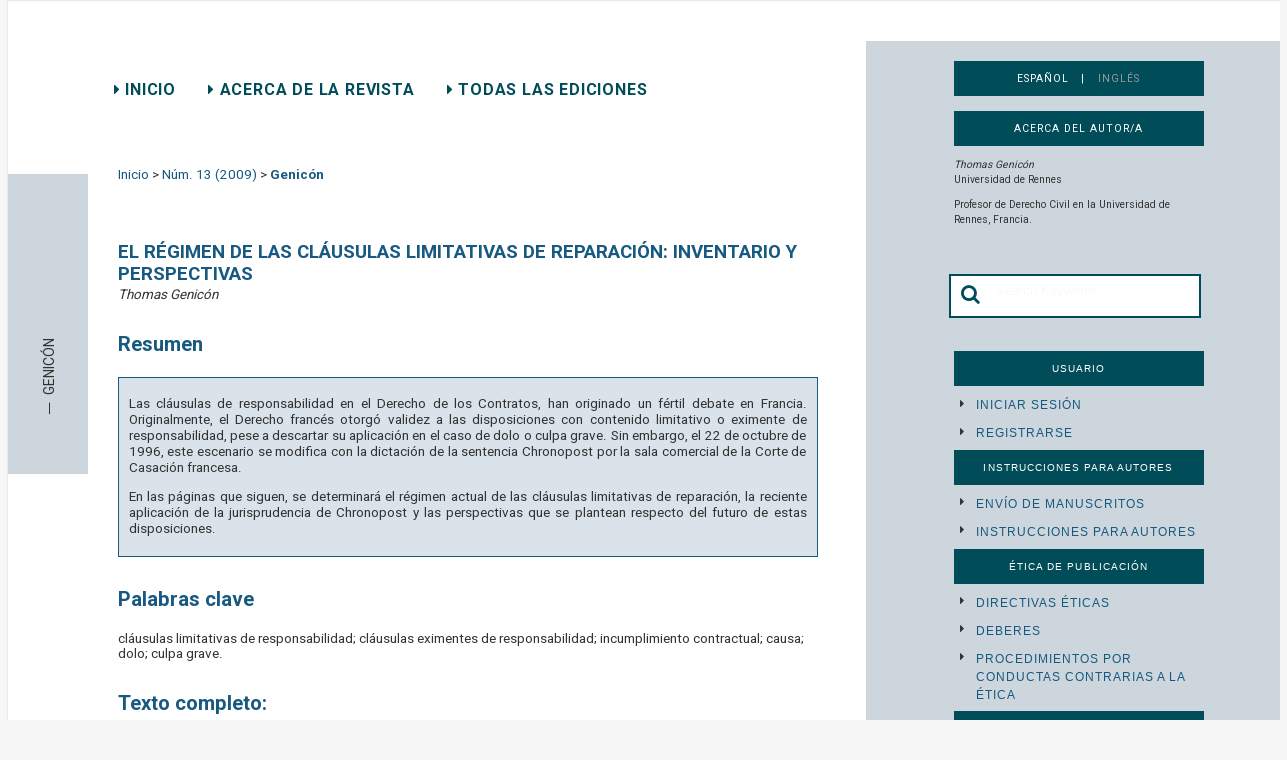

--- FILE ---
content_type: text/html; charset=utf-8
request_url: https://rchdp.udp.cl/index.php/rchdp/article/view/257
body_size: 23278
content:
<?xml version="1.0" encoding="UTF-8"?>
<!DOCTYPE html PUBLIC "-//W3C//DTD XHTML 1.0 Transitional//EN"
	"http://www.w3.org/TR/xhtml1/DTD/xhtml1-transitional.dtd">
<html xmlns="http://www.w3.org/1999/xhtml" lang="es-ES" xml:lang="es-ES"><head>
	<title>EL RÉGIMEN DE LAS CLÁUSULAS LIMITATIVAS DE REPARACIÓN: INVENTARIO Y PERSPECTIVAS | Genicón | Revista Chilena de Derecho Privado</title>
	<meta http-equiv="Content-Type" content="text/html; charset=utf-8" />
	<meta name="description" content="EL RÉGIMEN DE LAS CLÁUSULAS LIMITATIVAS DE REPARACIÓN: INVENTARIO Y PERSPECTIVAS" />
			
<meta name="keywords" content="cláusulas limitativas de responsabilidad; cláusulas eximentes de responsabilidad; incumplimiento contractual; causa; dolo; culpa grave." />
	
	
	<link rel="schema.DC" href="http://purl.org/dc/elements/1.1/" />

	<meta name="DC.Contributor.Sponsor" xml:lang="en" content=""/>
	<meta name="DC.Contributor.Sponsor" xml:lang="es" content=""/>
	<meta name="DC.Creator.PersonalName" content="Thomas Genicón"/>
	<meta name="DC.Date.created" scheme="ISO8601" content="2019-09-20"/>
	<meta name="DC.Date.dateSubmitted" scheme="ISO8601" content="2019-08-26"/>
	<meta name="DC.Date.issued" scheme="ISO8601" content="2019-09-20"/>
	<meta name="DC.Date.modified" scheme="ISO8601" content="2019-09-20"/>
	<meta name="DC.Description" xml:lang="en" content="      Liability provisions in contract law have led to feverish debate in France. Initially, French law granted validity to provisions limiting or excluding liability even while barring such applications in the case of malicious intent or gross negligence. however, on October 22, 1996, the situation changed  when the commercial division of the French Cour de Cassation handed down its ruling in the Chronopost case.       This article will review the current status of clauses restricting damages, the recent application of   Chronopost   jurisprudence and perspectives for the future of such provisions.          "/>
	<meta name="DC.Description" xml:lang="es" content="      Las cláusulas de responsabilidad en el Derecho de los Contratos, han originado un fértil debate en Francia. Originalmente, el Derecho francés otorgó validez a las disposiciones con contenido limitativo o eximente de responsabilidad, pese a descartar su aplicación en el caso de dolo o culpa grave. Sin embargo, el 22 de octubre de 1996, este escenario se modifica con la dictación de la sentencia   Chronopost   por la sala comercial de la Corte de Casación francesa.    En las páginas que siguen, se determinará el régimen actual de las cláusulas limitativas de reparación, la reciente aplicación de la jurisprudencia de   Chronopost   y las perspectivas que se plantean respecto del futuro de estas disposiciones.      "/>
	<meta name="DC.Format" scheme="IMT" content="application/pdf"/>
	<meta name="DC.Identifier" content="257"/>
							<meta name="DC.Identifier.DOI" content="10.32995/S0718-80722009257"/>
		<meta name="DC.Identifier.URI" content="https://rchdp.udp.cl/index.php/rchdp/article/view/257"/>
	<meta name="DC.Language" scheme="ISO639-1" content="es"/>
	<meta name="DC.Rights" content="Copyright (c) 2019 Revista Chilena de Derecho Privado" />
	<meta name="DC.Rights" content="https://creativecommons.org/licenses/by/4.0"/>
	<meta name="DC.Source" content="Revista Chilena de Derecho Privado"/>
	<meta name="DC.Source.ISSN" content="0718-8072"/>
	<meta name="DC.Source.Issue" content="13"/>	<meta name="DC.Source.URI" content="https://rchdp.udp.cl/index.php/rchdp"/>
	<meta name="DC.Source.Volume" content="0"/>						<meta name="DC.Subject" xml:lang="en" content="liability restriction clauses"/>
								<meta name="DC.Subject" xml:lang="en" content="liability exemption clauses"/>
								<meta name="DC.Subject" xml:lang="en" content="breach of contract"/>
								<meta name="DC.Subject" xml:lang="en" content="cause"/>
								<meta name="DC.Subject" xml:lang="en" content="malicious intent"/>
								<meta name="DC.Subject" xml:lang="en" content="gross negligence"/>
									<meta name="DC.Subject" xml:lang="es" content="cláusulas limitativas de responsabilidad"/>
								<meta name="DC.Subject" xml:lang="es" content="cláusulas eximentes de responsabilidad"/>
								<meta name="DC.Subject" xml:lang="es" content="incumplimiento contractual"/>
								<meta name="DC.Subject" xml:lang="es" content="causa"/>
								<meta name="DC.Subject" xml:lang="es" content="dolo"/>
								<meta name="DC.Subject" xml:lang="es" content="culpa grave."/>
				<meta name="DC.Title" content="EL RÉGIMEN DE LAS CLÁUSULAS LIMITATIVAS DE REPARACIÓN: INVENTARIO Y PERSPECTIVAS"/>
			<meta name="DC.Title.Alternative" xml:lang="en" content="THE SYSTEM OF DAMAGE-LIMITING CLAUSES: INVENTORY AND PERSPECTIVES"/>
			<meta name="DC.Type" content="Text.Serial.Journal"/>
	<meta name="DC.Type.articleType" content="Artículos de Doctrina"/>
		<meta name="gs_meta_revision" content="1.1" />
	<meta name="citation_journal_title" content="Revista Chilena de Derecho Privado"/>
	<meta name="citation_issn" content="0718-8072"/>
        <meta name="citation_author" content="Thomas Genicón"/>
        <meta name="citation_author_institution" content="Universidad de Rennes"/>
<meta name="citation_title" content="EL RÉGIMEN DE LAS CLÁUSULAS LIMITATIVAS DE REPARACIÓN: INVENTARIO Y PERSPECTIVAS"/>

	<meta name="citation_date" content="2019/09/20"/>

	<meta name="citation_volume" content="0"/>
	<meta name="citation_issue" content="13"/>

							<meta name="citation_doi" content="10.32995/S0718-80722009257"/>
		<meta name="citation_abstract_html_url" content="https://rchdp.udp.cl/index.php/rchdp/article/view/257"/>
	<meta name="citation_language" content="es"/>
						<meta name="citation_keywords" xml:lang="en" content="liability restriction clauses"/>
								<meta name="citation_keywords" xml:lang="en" content="liability exemption clauses"/>
								<meta name="citation_keywords" xml:lang="en" content="breach of contract"/>
								<meta name="citation_keywords" xml:lang="en" content="cause"/>
								<meta name="citation_keywords" xml:lang="en" content="malicious intent"/>
								<meta name="citation_keywords" xml:lang="en" content="gross negligence"/>
									<meta name="citation_keywords" xml:lang="es" content="cláusulas limitativas de responsabilidad"/>
								<meta name="citation_keywords" xml:lang="es" content="cláusulas eximentes de responsabilidad"/>
								<meta name="citation_keywords" xml:lang="es" content="incumplimiento contractual"/>
								<meta name="citation_keywords" xml:lang="es" content="causa"/>
								<meta name="citation_keywords" xml:lang="es" content="dolo"/>
								<meta name="citation_keywords" xml:lang="es" content="culpa grave."/>
									<meta name="citation_pdf_url" content="https://rchdp.udp.cl/index.php/rchdp/article/download/257/242"/>
				

	<link rel="stylesheet" href="https://rchdp.udp.cl/lib/pkp/styles/pkp.css" type="text/css" />
	<link rel="stylesheet" href="https://rchdp.udp.cl/lib/pkp/styles/common.css" type="text/css" />
	<link rel="stylesheet" href="https://rchdp.udp.cl/styles/common.css" type="text/css" />
	<link rel="stylesheet" href="https://rchdp.udp.cl/styles/compiled.css" type="text/css" />
	<link rel="stylesheet" href="https://rchdp.udp.cl/styles/articleView.css" type="text/css" />
	
	
	
	<link rel="stylesheet" href="https://rchdp.udp.cl/styles/sidebar.css" type="text/css" />		<link rel="stylesheet" href="https://rchdp.udp.cl/styles/rightSidebar.css" type="text/css" />	
			<link rel="stylesheet" href="https://rchdp.udp.cl/public/journals/1/journalStyleSheet.css" type="text/css" />
		<!--Cutomnmenu-->
	<link rel="stylesheet" href="https://rchdp.udp.cl/public/fonts/font-awesome/css/font-awesome.css">
	<link rel="stylesheet" href="https://rchdp.udp.cl/public/fonts/font-awesome4/css/font-awesome.css">
    <!--Customnmenu-->
	<!-- Base Jquery -->
		<script type="text/javascript" src="https://rchdp.udp.cl/lib/pkp/js/lib/jquery/jquery.min.js"></script>
	<script type="text/javascript" src="https://rchdp.udp.cl/lib/pkp/js/lib/jquery/plugins/jqueryUi.min.js"></script>
	
	<!-- Compiled scripts -->
			
<script type="text/javascript" src="https://rchdp.udp.cl/lib/pkp/js/lib/jquery/plugins/jquery.tag-it.js"></script>
<script type="text/javascript" src="https://rchdp.udp.cl/lib/pkp/js/lib/jquery/plugins/jquery.cookie.js"></script>

<script type="text/javascript" src="https://rchdp.udp.cl/lib/pkp/js/functions/fontController.js"></script>
<script type="text/javascript" src="https://rchdp.udp.cl/lib/pkp/js/functions/general.js"></script>
<script type="text/javascript" src="https://rchdp.udp.cl/lib/pkp/js/functions/jqueryValidatorI18n.js"></script>

<script type="text/javascript" src="https://rchdp.udp.cl/lib/pkp/js/classes/Helper.js"></script>
<script type="text/javascript" src="https://rchdp.udp.cl/lib/pkp/js/classes/ObjectProxy.js"></script>
<script type="text/javascript" src="https://rchdp.udp.cl/lib/pkp/js/classes/Handler.js"></script>
<script type="text/javascript" src="https://rchdp.udp.cl/lib/pkp/js/classes/linkAction/LinkActionRequest.js"></script>
<script type="text/javascript" src="https://rchdp.udp.cl/lib/pkp/js/classes/features/Feature.js"></script>

<script type="text/javascript" src="https://rchdp.udp.cl/lib/pkp/js/controllers/SiteHandler.js"></script><!-- Included only for namespace definition -->
<script type="text/javascript" src="https://rchdp.udp.cl/lib/pkp/js/controllers/UrlInDivHandler.js"></script>
<script type="text/javascript" src="https://rchdp.udp.cl/lib/pkp/js/controllers/AutocompleteHandler.js"></script>
<script type="text/javascript" src="https://rchdp.udp.cl/lib/pkp/js/controllers/ExtrasOnDemandHandler.js"></script>
<script type="text/javascript" src="https://rchdp.udp.cl/lib/pkp/js/controllers/form/FormHandler.js"></script>
<script type="text/javascript" src="https://rchdp.udp.cl/lib/pkp/js/controllers/form/AjaxFormHandler.js"></script>
<script type="text/javascript" src="https://rchdp.udp.cl/lib/pkp/js/controllers/form/ClientFormHandler.js"></script>
<script type="text/javascript" src="https://rchdp.udp.cl/lib/pkp/js/controllers/grid/GridHandler.js"></script>
<script type="text/javascript" src="https://rchdp.udp.cl/lib/pkp/js/controllers/linkAction/LinkActionHandler.js"></script>

<script type="text/javascript" src="https://rchdp.udp.cl/js/pages/search/SearchFormHandler.js"></script>
<script type="text/javascript" src="https://rchdp.udp.cl/js/statistics/ReportGeneratorFormHandler.js"></script>
<script type="text/javascript" src="https://rchdp.udp.cl/plugins/generic/lucene/js/LuceneAutocompleteHandler.js"></script>

<script type="text/javascript" src="https://rchdp.udp.cl/lib/pkp/js/lib/jquery/plugins/jquery.pkp.js"></script>	
	
	<script type="text/javascript" src="https://rchdp.udp.cl/js/relatedItems.js"></script>
	<script type="text/javascript" src="https://rchdp.udp.cl/js/inlinePdf.js"></script>
	<script type="text/javascript" src="https://rchdp.udp.cl/js/pdfobject.js"></script>

<link rel="stylesheet" href="//rchdp.udp.cl/plugins/blocks/customnav/styles.css" type="text/css"/>
<link rel="stylesheet" href="//rchdp.udp.cl/plugins/blocks/customnav/unslider.css">
<link rel="stylesheet" href="//rchdp.udp.cl/plugins/blocks/customnav/unslider-dots.css">
<script type="text/javascript" src="//rchdp.udp.cl/plugins/blocks/customnav/jquery-2.1.4.min.js"></script>
<script type="text/javascript" src="//rchdp.udp.cl/plugins/blocks/customnav/unslider.js"></script>
</head>
<body id="pkp-common-openJournalSystems">

<div id="container">
<div id="wrapper">
<div id="header">
<div id="headerTitle">
<h1>
	Revista Chilena de Derecho Privado
</h1>
</div>
</div>

<div id="body">

	<div id="sidebar">
							<div id="rightSidebar">
				<div class="block" id="sidebarLanguageToggle">
<!--<span class="blockTitle">Idioma</span>-->
    <span class="blockTitle">
                            Español        &nbsp;&nbsp;|&nbsp;&nbsp;
        	        <a href="https://rchdp.udp.cl/index.php/rchdp/user/setLocale/en_US"><span class="blockTitle_selected">Inglés</span></a>    </span>
</div>

<div class="block" id="sidebarRTAuthorBios">
	<span class="blockTitle">
					Acerca del autor/a
			</span>
		<div class="authorBio">
	<p>
		<em>Thomas Genicón</em>
								<br />Universidad de Rennes			</p>

	<p><p>Profesor de Derecho Civil en la Universidad de Rennes, Francia.</p></p>
	</div>
	
	</div>
<div class="block" id="sidebarCustomnav">
<div id="search_custom">
                <!--buscador-->
      <div class="navbar-search-container">
        <div class="search">
        	<form id="simplesearchForm" action="https://rchdp.udp.cl/index.php/rchdp/search/search?subject=" method="post">
				<button type="submit" class="searchButton" name="Submit" value="Search">
		        <i class="icon-search"></i>
     			</button>
      			<input  name="query" id="query" type="text" class="searchTerm" placeholder="Search Keywords" onfocus="if (this.value=='Search Keywords') this.value=''" onblur="if (this.value=='') this.value='Search Keywords'">      			
   		</form>
        </div>
        <!--<div class="advanced_search"><a href="https://rchdp.udp.cl/index.php/rchdp/search">Advanced search <i class="icon-zoom-in"></i></a></div>-->
		</div><!--.navbar-search-container-->
                    

</div>
<!--USER-->
	<span class="blockTitle">Usuario</span>
	     <ul class="fa-ul">
         <li><i class="fa-li fa fa-caret-right" aria-hidden="true"></i><a href="https://rchdp.udp.cl/index.php/rchdp/login">Iniciar sesión</a></li>
                  <li><i class="fa-li fa fa-caret-right" aria-hidden="true"></i><a href="https://rchdp.udp.cl/index.php/rchdp/user/register">Registrarse</a></li>
             </ul> 
    

<!--USER-->
<span class="blockTitle">Instrucciones para autores</span>
<ul class="fa-ul">
 	<li><i class="fa-li fa fa-caret-right" aria-hidden="true"></i><a href="https://rchdp.udp.cl/index.php/rchdp/about/submissions#onlineSubmissions">Envío de manuscritos</a></li>
  <li><i class="fa-li fa fa-caret-right" aria-hidden="true"></i><a href="https://rchdp.udp.cl/index.php/rchdp/about/submissions#authorGuidelines">Instrucciones para autores</a></li>
</ul>
<!--etica-->
<span class="blockTitle">Ética de publicación</span>
<ul class="fa-ul">
 	<li><i class="fa-li fa fa-caret-right" aria-hidden="true"></i><a href="https://rchdp.udp.cl/index.php/rchdp/about/editorialPolicies#custom-3">Directivas éticas</a></li>
  <li><i class="fa-li fa fa-caret-right" aria-hidden="true"></i><a href="https://rchdp.udp.cl/index.php/rchdp/about/editorialPolicies#custom-3a">Deberes</a></li>
    <li><i class="fa-li fa fa-caret-right" aria-hidden="true"></i><a href="https://rchdp.udp.cl/index.php/rchdp/about/editorialPolicies#custom-3b">Procedimientos por conductas contrarias a la ética</a></li>

</ul>
<!--inicio portada-->
   
<!--fin portada-->
<span class="blockTitle">Indexaciones</span>
<ul class="fa-ul">
	<li><i class="fa-li fa fa-caret-right" aria-hidden="true"></i>Scopus</li>
    <li><i class="fa-li fa fa-caret-right" aria-hidden="true"></i>SciELO</li>
   	<li><i class="fa-li fa fa-caret-right" aria-hidden="true"></i>Latindex Catálogo</li>
   	<li><i class="fa-li fa fa-caret-right" aria-hidden="true"></i>Library of Congress online Catalogue U.S.A.</li>
   	<li><i class="fa-li fa fa-caret-right" aria-hidden="true"></i>Dialnet</li>
   	<li><i class="fa-li fa fa-caret-right" aria-hidden="true"></i>EBSCO</li>
   	<li><i class="fa-li fa fa-caret-right" aria-hidden="true"></i>RedALyC</li>
</ul>
        
            <!--avisos-->
                    <!--avisos-->

</div>
<div class="block" id="sidebarKeywordCloud">
	<span class="blockTitle">Palabras clave</span>
			<a href="https://rchdp.udp.cl/index.php/rchdp/search?subject=causalidad"><span style="font-size: 100%;">causalidad</span></a>
			<a href="https://rchdp.udp.cl/index.php/rchdp/search?subject=cl%C3%A1usulas%20abusivas"><span style="font-size: 100%;">cláusulas abusivas</span></a>
			<a href="https://rchdp.udp.cl/index.php/rchdp/search?subject=compraventa"><span style="font-size: 106%;">compraventa</span></a>
			<a href="https://rchdp.udp.cl/index.php/rchdp/search?subject=consumidor"><span style="font-size: 100%;">consumidor</span></a>
			<a href="https://rchdp.udp.cl/index.php/rchdp/search?subject=contratos"><span style="font-size: 94%;">contratos</span></a>
			<a href="https://rchdp.udp.cl/index.php/rchdp/search?subject=da%C3%B1o"><span style="font-size: 100%;">daño</span></a>
			<a href="https://rchdp.udp.cl/index.php/rchdp/search?subject=da%C3%B1o%20moral"><span style="font-size: 100%;">daño moral</span></a>
			<a href="https://rchdp.udp.cl/index.php/rchdp/search?subject=dolo"><span style="font-size: 100%;">dolo</span></a>
			<a href="https://rchdp.udp.cl/index.php/rchdp/search?subject=incumplimiento%20contractual"><span style="font-size: 106%;">incumplimiento contractual</span></a>
			<a href="https://rchdp.udp.cl/index.php/rchdp/search?subject=inoponibilidad"><span style="font-size: 100%;">inoponibilidad</span></a>
			<a href="https://rchdp.udp.cl/index.php/rchdp/search?subject=mandato"><span style="font-size: 94%;">mandato</span></a>
			<a href="https://rchdp.udp.cl/index.php/rchdp/search?subject=matrimonio"><span style="font-size: 100%;">matrimonio</span></a>
			<a href="https://rchdp.udp.cl/index.php/rchdp/search?subject=nulidad"><span style="font-size: 125%;">nulidad</span></a>
			<a href="https://rchdp.udp.cl/index.php/rchdp/search?subject=nulidad%20absoluta"><span style="font-size: 94%;">nulidad absoluta</span></a>
			<a href="https://rchdp.udp.cl/index.php/rchdp/search?subject=prescripci%C3%B3n"><span style="font-size: 119%;">prescripción</span></a>
			<a href="https://rchdp.udp.cl/index.php/rchdp/search?subject=prescripci%C3%B3n%20extintiva"><span style="font-size: 113%;">prescripción extintiva</span></a>
			<a href="https://rchdp.udp.cl/index.php/rchdp/search?subject=proceso%20civil"><span style="font-size: 100%;">proceso civil</span></a>
			<a href="https://rchdp.udp.cl/index.php/rchdp/search?subject=responsabilidad"><span style="font-size: 100%;">responsabilidad</span></a>
			<a href="https://rchdp.udp.cl/index.php/rchdp/search?subject=responsabilidad%20civil"><span style="font-size: 169%;">responsabilidad civil</span></a>
			<a href="https://rchdp.udp.cl/index.php/rchdp/search?subject=responsabilidad%20contractual"><span style="font-size: 100%;">responsabilidad contractual</span></a>
			<a href="https://rchdp.udp.cl/index.php/rchdp/search?subject=sociedad%20an%C3%B3nima"><span style="font-size: 106%;">sociedad anónima</span></a>
	</div>
			</div>
			</div>
<!--<div id="navbar">-->
<div class="topnav" id="navbar">
  <a href="https://rchdp.udp.cl/index.php/rchdp/index"><i class="fa fa-caret-right" aria-hidden="true">&nbsp;</i>Inicio</a>
  <a href="https://rchdp.udp.cl/index.php/rchdp/about" class="about"><i class="fa fa-caret-right" aria-hidden="true">&nbsp;</i>Acerca de la revista</a>
  <a href="https://rchdp.udp.cl/index.php/rchdp/issue/archive"><i class="fa fa-caret-right" aria-hidden="true">&nbsp;</i>Todas las ediciones</a>
           <a href="https://rchdp.udp.cl/index.php/rchdp/about/contact"><i class="fa fa-caret-right" aria-hidden="true">&nbsp;</i>Contacto</a>
		
								 
</div>    
<!--</div>--><div class="outer">
	<div class="inner rotate">
     &#9472;&nbsp; 
            <!--inicio portada-->
                        <span style="font-size: 14px !important; font-weight: normal !important;">Genicón</span>
               
<!--fin portada-->
    </div>
</div>
<div id="main">
<div id="breadcrumb">
	<a href="https://rchdp.udp.cl/index.php/rchdp/index" target="_parent">Inicio</a> &gt;
	<a href="https://rchdp.udp.cl/index.php/rchdp/issue/view/21" target="_parent">Núm. 13 (2009)</a> &gt;	<a href="https://rchdp.udp.cl/index.php/rchdp/article/view/257/0" class="current" target="_parent">Genicón</a>
</div>
<div id="content">


	<div id="topBar">
					</div>
		
	<div id="articleTitle"><h3>EL RÉGIMEN DE LAS CLÁUSULAS LIMITATIVAS DE REPARACIÓN: INVENTARIO Y PERSPECTIVAS</h3></div>
	<div id="authorString"><em>Thomas Genicón</em></div>
	<br />
			<div id="articleAbstract">
		<h4>Resumen</h4>
		<br />
		<div><p>Las cláusulas de responsabilidad en el Derecho de los Contratos, han originado un fértil debate en Francia. Originalmente, el Derecho francés otorgó validez a las disposiciones con contenido limitativo o eximente de responsabilidad, pese a descartar su aplicación en el caso de dolo o culpa grave. Sin embargo, el 22 de octubre de 1996, este escenario se modifica con la dictación de la sentencia Chronopost por la sala comercial de la Corte de Casación francesa.</p><p>En las páginas que siguen, se determinará el régimen actual de las cláusulas limitativas de reparación, la reciente aplicación de la jurisprudencia de Chronopost y las perspectivas que se plantean respecto del futuro de estas disposiciones.</p></div>
		<br />
		</div>
	
			<div id="articleSubject">
		<h4>Palabras clave</h4>
		<br />
		<div>cláusulas limitativas de responsabilidad; cláusulas eximentes de responsabilidad; incumplimiento contractual; causa; dolo; culpa grave.</div>
		<br />
		</div>
	
				
			<div id="articleFullText">
		<h4>Texto completo:</h4>
									<a href="https://rchdp.udp.cl/index.php/rchdp/article/view/257/242" class="file" target="_parent">PDF</a>
														</div>
	
	
							<br />
		<br />
		DOI: <a id="pub-id::doi" href="https://doi.org/10.32995/S0718-80722009257">https://doi.org/10.32995/S0718-80722009257</a>																				

<div class="separator"></div>

<h3>Enlaces refback</h3>

<ul>
				<li>No hay ningún enlace refback.</li>
	</ul>


			<br /><br/>
		Copyright (c) 2019 Revista Chilena de Derecho Privado
				<br /><br />
					<a rel="license" href="https://creativecommons.org/licenses/by/4.0/"><img alt="Licencia de Creative Commons" style="border-width:0" src="https://licensebuttons.net/l/by/4.0/88x31.png" /></a><br />Este obra está bajo una <a rel="license" href="https://creativecommons.org/licenses/by/4.0/">licencia de Creative Commons Reconocimiento 4.0 Internacional</a>.
			
</div><!-- content -->
</div><!-- main -->
</div><!-- body -->


</div><!--wrapper-->
</div> <!-- container -->

    <script type="text/javascript">
	
		window.onload = function(e){
			var myTopnav = document.getElementById('myTopnav'),
				myTopnav_links = myTopnav.getElementsByTagName('a');
			for ( var i=0, len=myTopnav_links.length; i < len; i++ ){		
				if ( myTopnav_links[i].href == location.href ) {
					myTopnav_links[i].parentNode.className = 'active';
				}
			}	
		}
		$('#wrapper').height($('#wrapper')[0].scrollHeight)
		
</script>
<div id="footer">
			<div id="pageFooter">
	<p>Esta revista es editada por la <span>Fundación Fernando Fueyo Laneri de la Universidad Diego Portales | </span>Avenida República N° 112, segundo piso Santiago - Chile</p><p>Tel.: (56-2) 2676 2640 Fax: (56-2) 2676 2641 |ISSN: 0718-0233 | eISSN: 0718-8072<br /><br />Este revista está bajo una <a href="http://creativecommons.org/licenses/by/4.0/" rel="license">licencia de Creative Commons Reconocimiento 4.0 Internacional</a> </p>
	    </div>
    </div>    
</body>
</html>

--- FILE ---
content_type: text/css
request_url: https://rchdp.udp.cl/public/journals/1/journalStyleSheet.css
body_size: 17063
content:
/**
 * Modelo de Revista CHDP 
 * Copyright (c) Italo Costa-Roldan		
 * based on the common.css design by John Willinky
 * based on common.css
 * Copyright (c) 2015-2017 Italo Costa-Roldan
 * Distributed under the GNU GPL v2. For full terms see the file docs/COPYING.
 *
 * $Id$
 */

/**
 * Common HTML elements
 */
/*@import url('https://fonts.googleapis.com/css?family=Julius+Sans+One|Lato:100,100i,300,300i,400,400i,700,700i,900,900i&subset=latin-ext');*/
/*@import url('https://fonts.googleapis.com/css?family=Bubbler+One|Cormorant+Upright|Josefin+Sans|Marcellus+SC|Merienda|Quintessential');*/
@import url('https://fonts.googleapis.com/css?family=Arimo:400,400i,700,700i|Dosis');
@import url('https://fonts.googleapis.com/css?family=Roboto+Slab|Roboto:400,500,700');
/* 
font-family: 'Julius Sans One', sans-serif;
font-family: 'Lato', sans-serif;
font-family: 'Josefin Sans', sans-serif;
font-family: 'Bubbler One', sans-serif;
font-family: 'Marcellus SC', serif;
font-family: 'Merienda', cursive;
font-family: 'Quintessential', cursive;
font-family: 'Cormorant Upright', serif;
font-family: 'Arimo', sans-serif;
font-family: 'Roboto', sans-serif;
 */
body, html {
	background-color: #F7F7F7;
	color: #333;
	height: 100%;
	margin: 0px;
    padding: 0px;
    width: 100%;
	font-family: 'Roboto', sans-serif;
}

a:link {
	color: #175981;
}

a:active {
	color: #3399CC;
}

a:visited {
	color: #175981;
}

a:hover {
	background: none;
	text-decoration: underline;
}

label.error {
	color: #900;
}

input {
	border: 1px solid #175981;
}

input.textField, select.selectMenu, textarea.textArea, input.uploadField {
	background-color: #ffffff;
	color: #333333;
	border: 1px solid #175981;
}

input.button {
	background-color: #EEEEFF;
}

input.defaultButton {
	background-color: #3399CC;
	color: #eee;
}
#container {
	clear:both;
	z-index: 1;
	height: 100% auto !important;
	background-color: #F7F7F7;
	width: 1267px !important;
	position: relative;
	min-height: 950px !important;
	}
#wrapper {
	display: table;
	width: 1000px;
	height: 100%;
	margin: auto;
	background-color: #FFFFFF;
	border: 1px solid #EAEAEA;		
	}
#body {
		position: relative;
		margin: 0px auto;
		height: 100%;
	}	
#header {
	border-top: 2px solid #FBFBFB;
	background-color: #ffffff;
}

#header h1 {
	display: inline-block !important;
	padding: 0px;
	font-family: 'Roboto', sans-serif;
	font-weight: bold;
	text-transform:  uppercase;
	color: #ffffff;
	letter-spacing: 2px;
}
#headerLogo {
	float: right;
	margin-top: 0px;
	padding: 0px;
	position: relative;
	display: inline-block;
	text-align: left;
	}
#headerLogo img {
	height: 129px;
	width: auto;
	}
#buscador_simple {
	margin-top: 10px;
	margin-right: 20px;
	}
.language_toggle_icons {
	clear: both;
	position: relative;
	float: right;
	margin-right: 20px;
	width: 100px;
	}		
.sumbit_article {
	padding: 8px 5px 5px 5px;
	margin-top: 10px;
	display: block;
	width: 150px;
	height: 20px;
	background-color: #A9DAE8;
	position: relative;
	margin-bottom: 0px;
	margin-right: 30px;
	margin-left: auto;
	text-align: center;
	text-transform: uppercase;
	font-size: 12px !important;
	-webkit-box-shadow: 0 3px 0 #1b383b;
	-moz-box-shadow: 0 3px 0 #1b383b;
	box-shadow: 0 3px 0 #1b383b;
	border: 1px solid rgba(33, 68, 72, 0.59);
	-webkit-border-radius: 10px;
	-khtml-border-radius: 10px;
	-moz-border-radius: 10px;
	border-radius: 10px;
	
}
 
/*Step 3: Link Styling*/
a.sumbit_article {
	text-decoration: none;
}
/*NAV BAR OLD*/
/*		
#navbar {
	padding-top: 5px;
	border-top: 4px solid #98D6E1;
	padding-left: 10px;
	border-bottom: 4px solid #242F33;
	background-color: #175981;
	height: 20px;

}
#navbar a {
	color: #FFFFFF;
}
#navbar a:hover {
	color: #EAEAEA;
	text-decoration: none;
	background-color: transparent;
}
*/
/*NAV BAR RESPONSIVE*/
#navbar {
	position: relative !important;
	width: 690px !important;
	min-width: 400px !important; 
	margin-top: 0px;
	margin-left: 90px;
	margin-right: 1px;
	margin-bottom: 30px;
	text-align: center;
	background: #FFF;
	height: 35px;
	border-bottom: none;
	border-top: none;
	line-height: normal;
	font-weight: bold !important;
	padding-top: 25px;
	}
/*

#navbar .menu, #navbar .dropdown {
		color: #0046A6 !important;
		list-style: none;
		padding: 0 20px 0 0;
		text-align: center;
	}
	
#navbar .menu li, #navbar .dropdown li {
			color: #0046A6 !important;
			font-family: 'Roboto', sans-serif;
			font-size: 22px;
			font-weight: normal;
			padding: 0 5px 0px 5px;
}
#navbar .menu li a, #navbar .menu a:link, #navbar .dropdown li a, #navbar .dropdown a:link {
			color: #0046A6 !important;
			padding: 2px 15px 8px 10px;
			border: 3px solid transparent;
			text-decoration:none;
			text-transform: uppercase; 		
		}
		
#navbar .menu li a:hover, #navbar .menu li a:active, #navbar .dropdown li a:hover, #navbar .dropdown li a:active {
			color: #0046A6;
			background: #F6f6f6;
			padding-bottom: 8px;
		}
*/
/* Add a black background color to the top navigation */
.topnav {
    background-color: #FFF;
    overflow: hidden;
}

/* Style the links inside the navigation bar */
.topnav a {
    float: left;
    display: block;
    color: #004C59;
    text-align: center;
    padding: 14px 16px;
    text-decoration: none;
    font-size: 16px !important;
	text-transform: uppercase;
	font-weight: bold !important;
}

/* Change the color of links on hover */
.topnav a:hover {
    background-color: #004C59;
    color: white;
}

/* Add a color to the active/current link */
.topnav a.active, #navbar a.active, #navbar .about a:active {
    background-color: #004C59 !important;
    color: white !important;
}
/*END NAV BAR RESPONSIVE*/

/*Bread cumb lateral*/
.outer {
  clear: both;
  background-color: #CCD6DC;
  width: 80px;
  position: relative;
  display: inline-block;
  margin: 35px 0px;
  min-height: 300px;
  height: auto;
}

.inner {
	font-size: 16px;
	font-weight: bold;
	text-transform: uppercase;
  font-color: #004C59;
  position: absolute;
  top: 50%;
  left: 50%;
  background: #CCD6DC;
  min-width: 180px; 
  width: 90% !important;
}
.inner a {
	text-decoration: none;
}

.rotate {
   -moz-transform: translateX(-50%) translateY(-50%) rotate(-90deg);
  -webkit-transform: translateX(-50%) translateY(-50%) rotate(-90deg);
  transform:  translateX(-50%) translateY(-50%) rotate(-90deg);
}

/* END Bread Cumb rotated */

.breadcrumbs {
	font-size: 9px !important;
	}
.breadcrumbs a {
	text-decoration: none !important;
	}
.breadcrumbs a:hover {
	text-decoration: underline !important;
	}		
#main {
	position: absolute !important;
	background-color: #FFFFFF;
	width: 700px !important;
	/*width: 44% !important;*/
	min-width: 400px !important; 
	margin-top: 10px;
	margin-left: 15px;
	margin-right: 1px;
	margin-bottom: 80px;
	padding: 5px 10px 25px 15px;
	font-family: 'Roboto', sans-serif;
	font-size: 1.2em;

}
#main h2 {
	font-family: 'Roboto', sans-serif;
	font-weight: bold;
	color: #175981;
	font-size: 1.2em !important;
	margin: 2px 0px 2px 0px !important;
}

#main h3 {
	font-family: 'Roboto', sans-serif;
	font-weight: bold;
	color: #175981;
	font-size: 1.4em !important;
	margin: 2px 0px 2px 0px !important;

}

#content {
	margin-top: 5px !important;
	border-top: none;
	padding-top: 5px !important; 
}
#content p {
	text-align: justify;
	line-height: 16px;
	}

#content h3 {
	font-family: 'Roboto', sans-serif;
	font-weight: bold;
	color: #175981;
	font-weight: bold;
	margin-top: 1px !important;
	padding-top: 1px !important;
}

#content h4 {
	font-family: 'Roboto', sans-serif;
	font-weight: bold;
	color: #175981;
	margin-top: 15px !important;
}

#content h5 {
	font-family: 'Roboto', sans-serif;
	color: #666666;
}
#content ul.menu li {
	display: inline-block;
	padding: 3px 5px 3px 5px;
	margin: 5px;
	background-color: #f6f6f6;
	border: 1px #F5F5F5 solid;
	border-radius: 4px;
	}
#content ul.menu li:hover {
	background-color: #E1E1E1;
	}	
#content ul.menu a.li {
	color: #000000 !important;
	}	
#leftSidebar div.block {
	margin-bottom: 15px;
	/*
	padding: 0.5em 0;
	border-top: 5px solid #175981;
	border-bottom: 1px solid #175981;
	margin-bottom: 5px;
	color: #999999;
	*/
}
#leftSidebar #sidebarKeywordCloud {
	line-height: inherit;
	}
#leftSidebar #sidebarKeywordCloud a {
	line-height: inherit;
	text-decoration: none;
	}
#leftSidebar #sidebarKeywordCloud a:hover {
	line-height: inherit;
	text-decoration: none;
	color: #8faaba;
	}	
#rightSidebar div.block {
	display: block !important;
	margin-left: 18% !important;
	width: 250px !important;
	padding-left: 6px !important;
	padding: 0.5em 0;
	border-top: none;
	border-bottom: none;
	margin-bottom: 5px;
	background-color: #CCD6DC;
	line-height: 1.5em;
	margin-bottom: 10px !important;

}
#sidebarNavigation, #sidebarUser, #sidebarHelp  {
	background-color: transparent;
	/* Permalink - use to edit and share this gradient: http://colorzilla.com/gradient-editor/#ffffff+13,87a2fc+100 */

/*background: #ffffff; /* Old browsers */

/*background: -moz-linear-gradient(top,  #ffffff 13%, #87a2fc 100%); /* FF3.6-15 */

/*background: -webkit-linear-gradient(top,  #ffffff 13%,#87a2fc 100%); /* Chrome10-25,Safari5.1-6 */

/*background: linear-gradient(to bottom,  #ffffff 13%,#87a2fc 100%); /* W3C, IE10+, FF16+, Chrome26+, Opera12+, Safari7+ */

/*filter: progid:DXImageTransform.Microsoft.gradient( startColorstr='#ffffff', endColorstr='#87a2fc',GradientType=0 ); /* IE6-9 */


	}
	
#leftSidebar div.block span.blockTitle {
	/*padding: 0;
	font-weight: bold;
	color: #175981;
	*/
	background-color: #CCD6DC !important;
	width: 100%;
	border-bottom: 1px solid #CCCCCC;
	margin-top: 0px;
	font-family: 'Roboto', sans-serif;
	font-weight: bold;
	display: inline-block;
	padding: 10px 0px 5px 5px;
	color: #FFFFFF;

}

#rightSidebar div.block span.blockTitle {
	display: block !important; 
	background-color: #004C59 !important;
	padding: 10px 10px !important;
	font-weight: normal;
	color: #175981;
	margin-bottom: 5px;
	text-align: center;
	color: #FFF;
}

#leftSidebar div.block span.blockSubtitle {sidebar
	font-weight: bold;
}

#rightSidebar div.block span.blockSubtitle {
	font-weight: bold;
}
#sidebar {
	background-color: #CCD6DC !important;
	width: 400px !important;
	margin-left: 878px !important;
	margin-right: 0px;
	margin-top: 0px;
	position: relative;
	}
#rightSidebar, #leftSidebar {
	text-align: center !important;
	margin-top: 0px;
	background-color: #CCD6DC !important;
	width: 400px;
	padding: 10px;
	margin-right: 0px;
	margin-left: auto;
	}
#sidebarLanguageToggle {
	margin-top: 5px;
	margin-bottom: 0px !important;
	padding-bottom: 0px !important;
	}
#sidebarLanguageToggle .blockTitle a {
	color: #FFF;
	text-transform: uppercase;
	}
#sidebarLanguageToggle .blockTitle a:hover {
	color: #CCC !important;
	text-decoration: underline !important;
}

#sidebarLanguageToggle .blockTitle .blockTitle_selected {
	color: #999 !important;
}

pre {
	background-color: #EEEEFF;
}

div.separator {
	border-bottom: 2px solid #175981;
}
div.block label{
    display: block;
    font: 13px 'Josefin Sans', sans-serif;
    color: #888;
    margin-bottom: 15px;
}
#main input[type="text"],
#main input[type="date"],
#main input[type="datetime"],
#main input[type="email"],
#main input[type="number"],
#main input[type="search"],
#main input[type="time"],
#main input[type="url"],
#main input[type="password"],
#main textarea,
#main select 
/*, div.block input[type="text"],
div.block input[type="date"],
div.block input[type="datetime"],
div.block input[type="email"],
div.block input[type="number"],
div.block input[type="search"],
div.block input[type="time"],
div.block input[type="url"],
div.block input[type="password"],
div.block textarea,
div.block select*/ {
	margin: 2px 0px 2px 0px ;
	background-color: #CCD6DC;
    display: inline-block;
    /*box-sizing: border-box;
    -webkit-box-sizing: border-box;
    -moz-box-sizing: border-box;*/
    max-width: 90%;
    padding: 6px;
    border-radius: 0px;
    -webkit-border-radius: 0px;
    -moz-border-radius: 0px;
    border: 2px solid #004C59;
    box-shadow: inset 0px 1px 1px rgba(0, 0, 0, 0.33);
    -moz-box-shadow: inset 0px 1px 1px rgba(0, 0, 0, 0.33);
    -webkit-box-shadow: inset 0px 1px 1px rgba(0, 0, 0, 0.33);
}
div.block input[type="button"],
div.block input[type="submit"]{
	position: relative;
    display: block;
    padding: 8px 39px 9px 39px;
    color: #000000;
    margin: 0 auto;
    background: #f6f6f6;
    font-size: 18px;
    text-align: center;
    font-style: normal;
    width: 90%;
    border: 1px solid #C1C1C1;
    margin-bottom: 10px;;
}
div.block input[type="button"]:hover,
div.block input[type="submit"]:hover{
    background: #ffffff;
    -moz-box-shadow: inset 0px 2px 2px 0px rgba(255, 255, 255, 0.28);
    -webkit-box-shadow: inset 0px 2px 2px 0px rgba(255, 255, 255, 0.28);
    box-shadow: inset 0px 2px 2px 0px rgba(255, 255, 255, 0.28);
}
div.block a, div.block a:link  {
	text-transform: uppercase;
	text-decoration: none;
	}
div.block a:hover {
	text-transform: uppercase;
	text-decoration: none;
	color: #FFFFFF;
	}	

/*Searchbar*/
/*
* {
  box-sizing: border-box;
}
*/
form {
  margin: 0px auto 10px;
}

#articleAbstract div {
	background-color: #DAE3E9 !important;
	text-align: justify;
	padding: 5px 10px 5px 10px;
	border: 1px #175981 solid;
	}
.keyconcept {
	display: inline-block;
	padding: 3px 8px 3px 8px;
	background: #DAE3E9;
	margin: 3px 5px 3px 5px;
	}
a.keyconcept , a.keyconcept:link  {
	text-decoration: none !important;
}
.keyconcept a:hover {
	text-decoration: none !important;
}

/*AuthorsBIO*/
/* Style the buttons that are used to open and close the accordion panel */
button.accordion {
    background-color: #FAFAFA;
    color: #444;
    cursor: pointer;
    padding: 8px;
    width: 100%;
    text-align: left;
    border: none;
    outline: none;
    transition: 0.8s;
}
button.blockTitle {
    padding: 12px;
    width: 100%;
    text-align: left;
    border: none;
    outline: none;
    transition: 0.8s;
	font-size: 10px !important;
  	text-transform: uppercase !important;
	font-family: 'Dosis', sans-serif !important;
	color: #000000;
	font-weight: bold;
	background-color: #eee;
	cursor: pointer;
}

/* Add a background color to the button if it is clicked on (add the .active class with JS), and when you move the mouse over it (hover) */
button.accordion.active, button.accordion:hover, button.blockTitle.active, button.blockTitle:hover {
    background-color: #ddd;
}

button.accordion:after, button.blockTitle:after {
    content: '\02795'; /* Unicode character for "plus" sign (+) */
    font-size: 8px;
    color: #777;
    float: right;
    margin-left: 5px;
}

button.accordion.active:after, button.blockTitle.active:after {
    content: "\2796"; /* Unicode character for "minus" sign (-) */
}

/* Style the accordion panel. Note: hidden by default */
#sidebarRTArticleTools div.panel {
    padding: 0 10px;
    background-color: white;
    display: none;
}
#sidebarRTAuthorBios div.panel {
	padding: 0 10px;
    background-color: white;
    max-height: 0;
    overflow: hidden;
    transition: max-height 0.2s ease-out;
}
/*END authors bio*/	
	
		
#sidebar {
	display:block;
	}
#footerContent {
	color:  #ffffff;
}	
#footer{
	display: block;
	margin-top: 10px;
    bottom: 0;
    left: 0;
	text-align: left;
	width: 100%;
	background-color: #064D59; 
	color:  #ffffff;
	padding: 0px !important;
	height: 140px;
	}
#pageFooter {
	text-align: left !important;
	height: 140px;
	margin-top: 5px;
	margin-left: 15% !important;
	padding: 15px 15px 5px 15px !important;
	color:#FFFFFF;
	text-align: center;
	font-size: 12px !important;
	}
#pageFooter a {
	color:#FFF !important;
	margin: 2px; 
}	
/*Nav bar search*/
.navbar-search-container {
	float: right;
	margin-top: 40px;
	margin-bottom: 0px;
	width: 170px;
	/*width: 30%;
	position: absolute;
  	top: 50%;
  	left: 50%;*/
  	transform: translate(-50%, -50%);
	height: 50px;
}
.search {
  width: 100%;
  position: relative
}
.searchTerm {
  float: left;
  width: 100%;
  border: 3px solid #175981;
  padding: 5px;
  height: 20px;
  border-radius: 5px;
  outline: none;
  color: #9DBFAF;
}
.searchTerm:focus{
  color: #175981;
}
.searchButton {
  position: absolute;  
  right: -50px;
  width: 40px;
  height: 36px;
  border: 1px solid #175981;
  background: #175981;
  text-align: center;
  color: #fff;
  border-radius: 5px;
  cursor: pointer;
  font-size: 20px;
}
.advanced_search {
	clear: both;
	font-size: 10px;
	display: block;
	height: 10px;
	width: 200px;
	margin-top: 40px;
	padding: 10px 5px 10px 10px;
	text-align: right;
	}
	
/*Table of content and articles*/
.tocTitle {
	padding-left: 0px;
	text-transform: uppercase;
	font-size: 1.2em;
	font-weight: 400;
	color: #175981;
	}
.tocTitle a:link {
	color: #175981;
	text-decoration: none;
}
.tocTitle a:hover {
	color: #175981;
	text-decoration: underline !important;
}
	
.tocAuthors {
	padding-left: 15px;
	padding-top: 8px;
	padding-bottom: 10px;
	font-style: italic;
	color: #979797;
	}
/*Submissions*/
table.listing td {
	font-size: 12px;
	padding: 2px !important;
	}	
/*SIGNOS journalDescription*/
#journalDescription {
	margin-left: 50px;
	}

--- FILE ---
content_type: text/css
request_url: https://rchdp.udp.cl/plugins/blocks/customnav/styles.css
body_size: 6025
content:
/* CSS Document */
#sidebarCustomnav { display: block !important; margin-left: 0px; padding-left: 0px; margin-top: 0px; font-family: Boxed,Arial,Helvetica,sans-serif !important; padding-bottom: 0px !important; margin-bottom: 10px;}
#sidebarCustomnav ul.customnavmenu {
	text-transform: uppercase;
	display: inline-block;
	list-style: none;
	margin-left: 0px !important;
	padding-left: 0px !important;
	}
#sidebarCustomnav ul.customnavmenu li {
	width: 220px;
	padding-top: 5px;
	padding-left: 10px;
	padding-bottom: 5px;
	display: block;
	margin-top: 5px;
	color: #FFFFFF;
	height: 25px !important;
	background-color: #000000;
	}
#sidebarCustomnav ul.customnavmenu li:hover {
	color: #FFFFFF;
	height: 25px !important;
	background-color: #333333;
	}		
#sidebarCustomnav ul.customnavmenu li a {
	color: #FFFFFF;
		text-decoration: none;
	}
#sidebarCustomnav ul.customnavmenu li a:hover {
	color: #FFFFFF;
	background-color: transparent;
	}
#sidebarCustomnav .showmenu {
	cursor: pointer;
	}
#sidebarCustomnav .laguagemenu {
	padding-top: 10px;
	text-align: center;
	display: block;
	border-bottom: 1px solid #999999;
	border-left:  1px solid #999999;
	border-right: 1px solid #999999;
	height: 25px;
	width: 180px;
	margin-left: 10px;
	margin-right: 10px;
	}
.user_panel {
	width: 227px !important;
	display: inline-block;
 	border: solid 1px #999999;
	padding: 10px 0px 5px 0px;
	margin-bottom: 5px;
	}
.user_side {
	background-color: #eee !important;
	color: #333333 !important;
	font-weight: bold !important;
	margin-top: 15px;
	}	
#sidebarCustomnav ul.customnavmenu #login {
	margin-left: 15px !important;
	text-align: left !important;
	display:inline-block;
	width: 70px !important;
	padding-top: 5px;
	padding-bottom: 5px;
	margin-top: 1px;
	color: #FFFFFF;
	height: 20px !important;
	background-color: #000000;
	margin-bottom: 5px;
	border-radius: 4px;
}
#sidebarCustomnav ul.customnavmenu #register {
	text-align: left !important;
	float: right;
	margin-left: 5px;
	margin-right: 20px;
	display: inline-block;
	width: 70px !important;
	padding-top: 5px;
	padding-bottom: 5px;
	margin-top: 1px;
	color: #FFFFFF;
	height: 20px !important;
	background-color: #000000;
	margin-bottom: 5px;
	border-radius: 4px;	
}
#sidebarCustomnav ul.customnavmenu #userHome {
	color: #FFFFFF;
	}				
#sidebarCustomnav li#userHome, #sidebarCustomnav li#login, #sidebarCustomnav li#register {
	color: #333333;
	
	}
#sidebarCustomnav li#userHome a, #sidebarCustomnav li#login a, #sidebarCustomnav li#register a {
	font-weight: bold;
	font-size: 12px;
	}
#sidebarCustomnav li#userHome:hover, #sidebarCustomnav li#login:hover, #sidebarCustomnav li#register:hover {
	color: #333333 !important;
	}
#sidebarCustomnav #portada_current {
	text-align: left;
	display: block;
	height: auto;
	width: 100%;
	}	
#sidebarCustomnav #portada_current img {
	height: auto;
	width: 250px;
	-webkit-box-shadow: 4px 4px 5px -1px rgba(97,92,97,1);
	-moz-box-shadow: 4px 4px 5px -1px rgba(97,92,97,1);
	box-shadow: 4px 4px 5px -1px rgba(97,92,97,1);	
	}
#sidebarCustomnav ul.customnavmenu li.current {
	width: 211px !important;
	text-align: center !important;
	height: 17px !important; 
	}		
#sidebarCustomnav #search_custom {
	margin-top: 0px;
	margin-bottom: 5px;
	padding-bottom: 0px;
	}
#sidebarCustomnav #search_custom .formfield {
	float: left;
	margin-left: 0px;
	height: 20px;
	}
#sidebarCustomnav #search_custom input[type="text"] {
  padding: 5px;
  border: solid 2px #333333;
  transition: border 0.3s;
  background-color: transparent !important;
}
#sidebarCustomnav #search_custom input[type="text"]:focus, input[type="text"].focus {
  border: solid 2px #969696;
}
#sidebarCustomnav #search_custom input[type="text"]::placeholder-shown {
  border: 5px solid red;
}
#sidebarCustomnav #search_custom input[type="text"]::placeholder {
  color: #F9F9F9;
}	
.indexations_panel {
	margin-top: 5px;
	width: 205px;
	display: inline-block;
 	border: solid 2px #CCCCCC;
	padding: 10px 5px 8px 15px;
	margin-bottom: 5px;
	}
#header_indexations {
	margin-top: 0px;
	font-family: Boxed,Arial,Helvetica,sans-serif !important;
	font-weight: bold;
	display: inline-block;
	padding: 0px 0px 5px 0px;
	color: #333333;
	}
.indexations_panel .indexations_item {
	font-weight: bold;
	letter-spacing: 1px;
	line-height: 14px;
	}
#announcementsHome_CDI {
width: 221px !important;
padding: 5px !important;
margin: 0px !important;
height: auto !important;
background-color: #F7F7F7 !important;
	}
#announcementsHome_CDI table.announcements td {
	line-height: 12px !important;
	width: 90% !important;
}
#announcementsHome_CDI table.announcements td.description {
	line-height: 12px !important;
	width: 90% !important;

}
/*2017*/
#sidebarCustomnav .fa-ul li {
	margin-top: 10px;
	font-size: 12px !important;
	letter-spacing: 1px;
	line-height: 18px;
}
/*custom search experiment*/
/*Nav bar search*/
#search_custom {
	display: inline-block;
	margin-bottom: 10px;
	width: 100%;
	}
.navbar-search-container {
	float: right;
	margin-top: 40px;
	margin-bottom: 0px;
	transform: translate(-50%, -50%);
	height: 48px;
}
.navbar-search-container input[type="text"] {
	border: none !important;
	margin-left: 40px !important;
	width: 200px;
	}

.search {
  width: 100%;
  position: relative;
  border: 1px #002200 solid;
  height: 40px;
  width: 248px;
  border: 2px solid #004C59;
  background-color: #FFF;
}
.searchTerm {
  float: left;
  width: 100%;
  border: 3px solid #175981;
  padding: 5px;
  height: 20px;
  border-radius: 5px;
  outline: none;
  color: #CCC;
}
.searchTerm:focus{
  color: #CCC;
}
.searchButton {
  position: absolute;  
  left: 0px;
  width: 40px;
  height: 36px;
  /*border: 1px solid #175981;
  background: #175981;*/
  background: none !important;
  border: none !important;
  text-align: center;
  color: #004C59;
  /*border-radius: 5px;*/
  cursor: pointer;
  font-size: 20px;
}
.advanced_search {
	clear: both;
	font-size: 10px;
	display: block;
	height: 10px;
	width: 200px;
	margin-top: 40px;
	padding: 10px 5px 10px 10px;
	text-align: right;
	}

